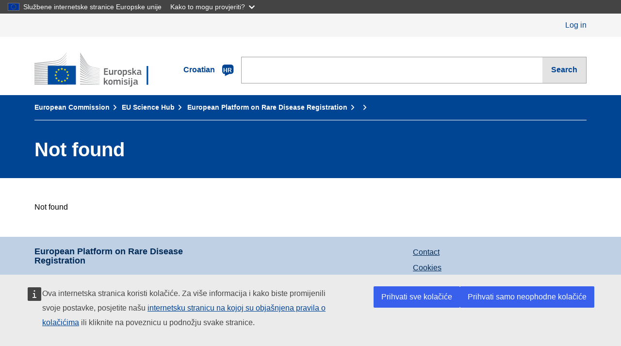

--- FILE ---
content_type: text/html; charset=UTF-8
request_url: https://eu-rd-platform.jrc.ec.europa.eu/node/1314_hr
body_size: 24077
content:
<!DOCTYPE html>
<html  lang="hr" dir="ltr" prefix="content: http://purl.org/rss/1.0/modules/content/  dc: http://purl.org/dc/terms/  foaf: http://xmlns.com/foaf/0.1/  og: http://ogp.me/ns#  rdfs: http://www.w3.org/2000/01/rdf-schema#  schema: http://schema.org/  sioc: http://rdfs.org/sioc/ns#  sioct: http://rdfs.org/sioc/types#  skos: http://www.w3.org/2004/02/skos/core#  xsd: http://www.w3.org/2001/XMLSchema# ">
  <head>
    <meta charset="utf-8" />
<meta http-equiv="X-UA-Compatible" content="IE=edge,chrome=1" />
<meta name="Generator" content="Drupal 10 (https://www.drupal.org)" />
<meta name="MobileOptimized" content="width" />
<meta name="HandheldFriendly" content="true" />
<meta name="viewport" content="width=device-width, initial-scale=1.0" />
<link rel="icon" href="/sites/default/files/favicon_1.png" type="image/png" />
<link rel="alternate" hreflang="en" href="https://eu-rd-platform.jrc.ec.europa.eu/scpe_en" />
<link rel="canonical" href="https://eu-rd-platform.jrc.ec.europa.eu/scpe_en" />
<link rel="shortlink" href="https://eu-rd-platform.jrc.ec.europa.eu/node/1314_en" />

    <title>Not found | European Platform on Rare Disease Registration</title>
    <meta name="referrer" content="origin-when-cross-origin">
    <meta content="Providing a central access point for information on rare disease patients’ registries to all stakeholders" name="description">
  	<meta content="COMM/F1/RD" name="reference">
  	<meta content="COMM/COMM/F1" name="creator">
  	<meta content="24/08/2018" name="date">
  	<meta content="24000" name="classification">
  	<meta content="RD Platform, Rare Diseases, Data repository, patient data, Congenital Anomalies, Cerebral Palsy, RD Registry, ERDRI, SPIDER" name="keywords">
    <meta http-equiv="Content-Language" content="en">
  	<!-- SHARE -->
  	<meta property="og:url" content="https://eu-rd-platform.jrc.ec.europa.eu">
  	<meta property="og:title" content="European Platform on Rare Disease Registration">
  	<meta property="og:description" content="Providing a central access point for information on rare disease patients’ registries to all stakeholders">
    <link rel="stylesheet" media="all" href="/themes/contrib/stable/css/system/components/align.module.css?t9mtze" />
<link rel="stylesheet" media="all" href="/themes/contrib/stable/css/system/components/fieldgroup.module.css?t9mtze" />
<link rel="stylesheet" media="all" href="/themes/contrib/stable/css/system/components/container-inline.module.css?t9mtze" />
<link rel="stylesheet" media="all" href="/themes/contrib/stable/css/system/components/clearfix.module.css?t9mtze" />
<link rel="stylesheet" media="all" href="/themes/contrib/stable/css/system/components/details.module.css?t9mtze" />
<link rel="stylesheet" media="all" href="/themes/contrib/stable/css/system/components/hidden.module.css?t9mtze" />
<link rel="stylesheet" media="all" href="/themes/contrib/stable/css/system/components/item-list.module.css?t9mtze" />
<link rel="stylesheet" media="all" href="/themes/contrib/stable/css/system/components/js.module.css?t9mtze" />
<link rel="stylesheet" media="all" href="/themes/contrib/stable/css/system/components/nowrap.module.css?t9mtze" />
<link rel="stylesheet" media="all" href="/themes/contrib/stable/css/system/components/position-container.module.css?t9mtze" />
<link rel="stylesheet" media="all" href="/themes/contrib/stable/css/system/components/reset-appearance.module.css?t9mtze" />
<link rel="stylesheet" media="all" href="/themes/contrib/stable/css/system/components/resize.module.css?t9mtze" />
<link rel="stylesheet" media="all" href="/themes/contrib/stable/css/system/components/system-status-counter.css?t9mtze" />
<link rel="stylesheet" media="all" href="/themes/contrib/stable/css/system/components/system-status-report-counters.css?t9mtze" />
<link rel="stylesheet" media="all" href="/themes/contrib/stable/css/system/components/system-status-report-general-info.css?t9mtze" />
<link rel="stylesheet" media="all" href="/themes/contrib/stable/css/system/components/tablesort.module.css?t9mtze" />
<link rel="stylesheet" media="all" href="/modules/contrib/improved_multi_select/css/improved_multi_select.css?t9mtze" />
<link rel="stylesheet" media="all" href="/themes/ecl/vendor/font-awesome/css/font-awesome.min.css?t9mtze" />
<link rel="stylesheet" media="all" href="/themes/ecl/css/normalize.css?t9mtze" />
<link rel="stylesheet" media="all" href="/themes/ecl/css/ecl-ec-preset-website.css?t9mtze" />
<link rel="stylesheet" media="all" href="/themes/ecl/css/style.css?t9mtze" />

    
  </head>
  <body class="language-hr node-1314 path-node page-node-type-page">
    <a href="#main-content" class="visually-hidden focusable skip-link">
      Skip to main content
    </a>
    <script type="application/json">{"utility":"globan","theme":"dark","logo":true,"link":true,"mode":false}</script>

      <div class="dialog-off-canvas-main-canvas" data-off-canvas-main-canvas>
    

  
  <header class="ecl-site-header " role="banner">
  <div class="ecl-u-bg-grey-5 ecl-u-pv-xs">
        <div class="ecl-container ecl-u-d-flex ecl-u-justify-content-end ecl-u-type-m"><a href="/cas" class="ecl-link ecl-link--standalone">Log in</a></div>
      </div>
  <div class="ecl-container ecl-site-header__banner">
    <a href="https://ec.europa.eu" class="ecl-logo ecl-logo--logotype ecl-site-header__logo" title="European Commission">
      <span class="ecl-u-sr-only">European Commission</span>
    </a>

    <div class="ecl-language-list ecl-language-list--overlay">

      <div id="ecl-overlay-language-list" class="ecl-dialog__overlay ecl-dialog__overlay--blue" aria-hidden="true"></div>

      <div class="ecl-lang-select-sites ecl-link" data-ecl-dialog="ecl-dialog" id="ecl-lang-select-sites__overlay">
        <a href="#" class="ecl-lang-select-sites__link">
          <span class="ecl-lang-select-sites__label">Croatian</span>
          <span class="ecl-lang-select-sites__code">
            <span class="ecl-icon ecl-icon--language ecl-lang-select-sites__icon"></span>
            <span class="ecl-lang-select-sites__code-text">hr</span>
          </span>
        </a>
      </div>
      <div class="ecl-dialog ecl-dialog--transparent ecl-dialog--wide" id="ecl-dialog" aria-labelledby="ecl-dialog-title" aria-describedby="ecl-dialog-description" aria-hidden="true" role="dialog">
        <h3 id="ecl-dialog-title" class="ecl-heading ecl-heading--h3 ecl-u-sr-only">Dialog</h3>
        <p id="ecl-dialog-description" class="ecl-u-sr-only"></p>
        <div class="ecl-dialog__body">
          <section>
            <div>
              <div class="ecl-container">
                <div class="ecl-row">
                  <div class="ecl-col-lg-8 ecl-offset-lg-2">
                    <h2 lang="en" class="ecl-heading ecl-heading--h2 ecl-dialog__title">
                      <span class="ecl-icon ecl-icon--generic-lang"></span> Select your language
                    </h2>
                    <div class="ecl-row">
                      <div class="ecl-col-md-6">

                        <a href="/node/1314_bg" class="ecl-button ecl-button--default ecl-button--block ecl-language-list__button " lang="bg" hreflang="bg" rel="alternate">български</a>

                        <a href="/node/1314_es" class="ecl-button ecl-button--default ecl-button--block ecl-language-list__button " lang="es" hreflang="es" rel="alternate">español</a>

                        <a href="/node/1314_cs" class="ecl-button ecl-button--default ecl-button--block ecl-language-list__button " lang="cs" hreflang="cs" rel="alternate">čeština</a>

                        <a href="/node/1314_da" class="ecl-button ecl-button--default ecl-button--block ecl-language-list__button " lang="da" hreflang="da" rel="alternate">dansk</a>

                        <a href="/node/1314_de" class="ecl-button ecl-button--default ecl-button--block ecl-language-list__button " lang="de" hreflang="de" rel="alternate">Deutsch</a>

                        <a href="/node/1314_et" class="ecl-button ecl-button--default ecl-button--block ecl-language-list__button " lang="et" hreflang="et" rel="alternate">eesti</a>

                        <a href="/node/1314_el" class="ecl-button ecl-button--default ecl-button--block ecl-language-list__button " lang="el" hreflang="el" rel="alternate">ελληνικά</a>

                        <a href="/scpe_en" class="ecl-button ecl-button--default ecl-button--block ecl-language-list__button " lang="en" hreflang="en" rel="alternate">English</a>

                        <a href="/node/1314_fr" class="ecl-button ecl-button--default ecl-button--block ecl-language-list__button " lang="fr" hreflang="fr" rel="alternate">français</a>

                        <a href="/node/1314_ga" class="ecl-button ecl-button--default ecl-button--block ecl-language-list__button " lang="ga" hreflang="ga" rel="alternate">Gaeilge</a>

                        <a href="/node/1314_hr" class="ecl-button ecl-button--default ecl-button--block ecl-language-list__button ecl-language-list__button--active" lang="hr" hreflang="hr" rel="alternate">hrvatski<span class="ecl-icon ecl-icon--check ecl-u-f-r"></span></a>

                        <a href="/node/1314_it" class="ecl-button ecl-button--default ecl-button--block ecl-language-list__button " lang="it" hreflang="it" rel="alternate">italiano</a>
                      </div>
                      <div class="ecl-col-md-6">

                        <a href="/node/1314_lv" class="ecl-button ecl-button--default ecl-button--block ecl-language-list__button " lang="lv" hreflang="lv" rel="alternate">latviešu</a>

                        <a href="/node/1314_lt" class="ecl-button ecl-button--default ecl-button--block ecl-language-list__button " lang="lt" hreflang="lt" rel="alternate">lietuvių</a>

                        <a href="/node/1314_hu" class="ecl-button ecl-button--default ecl-button--block ecl-language-list__button " lang="hu" hreflang="hu" rel="alternate">magyar</a>

                        <a href="/node/1314_mt" class="ecl-button ecl-button--default ecl-button--block ecl-language-list__button " lang="mt" hreflang="mt" rel="alternate">Malti</a>

                        <a href="/node/1314_nl" class="ecl-button ecl-button--default ecl-button--block ecl-language-list__button " lang="nl" hreflang="nl" rel="alternate">Nederlands</a>

                        <a href="/node/1314_pl" class="ecl-button ecl-button--default ecl-button--block ecl-language-list__button " lang="pl" hreflang="pl" rel="alternate">polski</a>

                        <a href="/node/1314_pt" class="ecl-button ecl-button--default ecl-button--block ecl-language-list__button " lang="pt-pt" hreflang="pt" rel="alternate">português</a>

                        <a href="/node/1314_ro" class="ecl-button ecl-button--default ecl-button--block ecl-language-list__button " lang="ro" hreflang="ro" rel="alternate">română</a>

                        <a href="/node/1314_sk" class="ecl-button ecl-button--default ecl-button--block ecl-language-list__button " lang="sk" hreflang="sk" rel="alternate">slovenčina</a>

                        <a href="/node/1314_sl" class="ecl-button ecl-button--default ecl-button--block ecl-language-list__button " lang="sl" hreflang="sl" rel="alternate">slovenščina</a>

                        <a href="/node/1314_fi" class="ecl-button ecl-button--default ecl-button--block ecl-language-list__button " lang="fi" hreflang="fi" rel="alternate">suomi</a>

                        <a href="/node/1314_sv" class="ecl-button ecl-button--default ecl-button--block ecl-language-list__button " lang="sv" hreflang="sv" rel="alternate">svenska</a>
                      </div>
                      <button class="ecl-dialog__dismiss ecl-u-mt-m ecl-dialog__dismiss--inverted">Close</button>
                    </div>
                  </div>
                </div>
              </div>
            </div>
          </section>

        </div>
      </div>
    </div>
    <form class="ecl-search-form ecl-site-header__search" data-drupal-selector="search-block-form" action="/search/node_hr" method="get" id="search-block-form" accept-charset="UTF-8">
  
<div class="form-item js-form-item form-type-search js-form-type-search form-item-keys js-form-item-keys form-no-label ecl-search-form__textfield-wrapper" style="float: none !important">
      
  
  
  <input title="Enter the terms you wish to search for." aria-label="Search" class="ecl-text-input ecl-search-form__textfield form-search" data-drupal-selector="edit-keys" type="search" id="edit-keys" name="keys" value="" size="15" maxlength="128" />

  
  
  </div>
 <input class="ecl-button ecl-button--form ecl-search-form__button button js-form-submit form-submit" data-drupal-selector="edit-submit" type="submit" id="edit-submit" value="Search" />
</form>

  </div>
</header>
<div class="ecl-page-header">
  <div class="ecl-container">
      <div class="region region-navigation">
        <!-- <div class="col-sm-12 col-lg-2"> -->
   <!-- </div> -->
        <nav class="ecl-breadcrumb" aria-label="breadcrumb">
    <span class="ecl-u-sr-only">You are here:</span>
    <ol class="ecl-breadcrumb__segments-wrapper">
      <li class="ecl-breadcrumb__segment ecl-breadcrumb__segment--first">
        <a class="ecl-link ecl-link--inverted ecl-link--standalone ecl-breadcrumb__link" href="http://ec.europa.eu/index_en.htm">European Commission</a><a class="ecl-link ecl-link--inverted ecl-link--standalone ecl-breadcrumb__link" href="https://ec.europa.eu/jrc/">EU Science Hub</a>
      </li>
                  <li class="ecl-breadcrumb__segment">

                          <a href="/_hr" class="ecl-link ecl-link--inverted ecl-link--standalone ecl-breadcrumb__link">European Platform on Rare Disease Registration</a>
                      </li>
                  <li class="ecl-breadcrumb__segment ecl-breadcrumb__segment--last">

                          <a href="/node_hr" class="ecl-link ecl-link--inverted ecl-link--standalone ecl-breadcrumb__link"></a>
                      </li>
        
    </ol>
  </nav>


  </div>

        <div class="ecl-page-header__body">
      <div class="ecl-page-header__title">
        <h1 class="ecl-heading ecl-heading--h1 ecl-u-color-white">Not found</h1>
      </div>
      <div class="ecl-page-header__intro">
        <p class="ecl-paragraph--l"></p>
      </div>
    </div>
  </div>
</div>


  <div role="main" class="main-container ecl-container ecl-u-mv-l js-quickedit-main-content">
    <div class="ecl-row">

            
            
                                    <section class="ecl-col-12">

                
                
                          <a id="main-content"></a>
            <div class="region region-content">
    <div data-drupal-messages-fallback class="hidden"></div>  <article data-history-node-id="1314" lang="en" about="/scpe_en" typeof="schema:WebPage" class="page full clearfix">

  
      <span property="schema:name" content="Not found" class="hidden"></span>


  
  <div class="content">
    
            <div property="schema:text" class="field field--name-body field--type-text-with-summary field--label-hidden field--item"><!--
<p class="ecl-paragraph">Please go to <a class="ecl-link ecl-link--external" href="http://scpe.edu.eacd.org/scpe.php" target="_blank">http://scpe.edu.eacd.org/scpe.php</a>
</p>
-->
<p>Not found</p>
</div>
      
  </div>

</article>


  </div>

              </section>

                </div>
  </div>

    <footer class="ecl-footer">
    <div class="ecl-footer__custom">
      <div class="ecl-container">
        <div class="ecl-row">
          <div class="ecl-footer__column ecl-col-md">
            <h2 class="ecl-heading ecl-heading--h4 ecl-u-mt-xxxs ecl-u-mb-none ecl-footer__column-title ecl-footer__custom-title-identity">
              European Platform on Rare Disease Registration
            </h2>
          </div>
          <div class="ecl-footer__column ecl-col-md">
            <!-- <p class="ecl-footer__custom-label">Follow us:</p>
            <ul class="ecl-list ecl-list--inline ecl-footer__list ecl-footer__list--inline ecl-footer__social-links ecl-u-d-inline">
              <li class="ecl-footer__list-item">
                <a class="ecl-link ecl-footer__link" href="#">
                  <span class="ecl-icon ecl-icon--facebook ecl-footer__social-icon"></span><span>Facebook</span>
                </a>
              </li>
              <li class="ecl-footer__list-item">
                <a class="ecl-link ecl-footer__link" href="#">
                  <span class="ecl-icon ecl-icon--twitter ecl-footer__social-icon"></span><span>Twitter</span>
                </a>
              </li>
              <li class="ecl-footer__list-item">
                <a class="ecl-link ecl-link--external ecl-footer__link" href="#">Other social media</a>
              </li>
            </ul> -->
          </div>
          <div class="ecl-footer__column ecl-col-md">
            <ul class="ecl-list ecl-list--unstyled ecl-footer__list">
              <li class="ecl-footer__list-item">
                <a class="ecl-link ecl-footer__link" href="/contact/contact?s=EU%20RD%20Platform">Contact</a>
              </li>
              <li class="ecl-footer__list-item">
                <a class="ecl-link ecl-footer__link" href="/cookies">Cookies</a>
              </li>
              <li class="ecl-footer__list-item">
                <a class="ecl-link ecl-footer__link" href="/privacy-statement">Privacy statement</a>
              </li>
              <li class="ecl-footer__list-item">
                <a class="ecl-link ecl-footer__link" href="/accessibility">Accessibility</a>
              </li>
            </ul>
          </div>
        </div>
      </div>
    </div>
    <div class="ecl-footer__corporate">
      <div class="ecl-footer__corporate-top">
        <div class="ecl-container">
          <div class="ecl-row">
            <div class="ecl-footer__column ecl-col-md">
              <h2 class="ecl-heading ecl-heading--h4 ecl-footer__column-title" id="footer-corporate-about-ec">European Commission</h2>
              <ul class="ecl-list ecl-list--unstyled ecl-footer__list" aria-labelledby="footer-corporate-about-ec">
                <li class="ecl-footer__list-item">
                  <a class="ecl-link ecl-link--inverted ecl-footer__link" href="https://commission.europa.eu/index_hr">European Commission website</a>
                </li>
              </ul>
            </div>
            <div class="ecl-footer__column ecl-col-md">
              <h2 class="ecl-heading ecl-heading--h4 ecl-footer__column-title" id="footer-corporate-social-media">Follow the European Commission</h2>
              <ul class="ecl-list ecl-list--unstyled ecl-list--inline ecl-footer__list ecl-footer__list--inline  ecl-footer__social-links" aria-labelledby="footer-corporate-social-media">
                <li class="ecl-footer__list-item">
                  <a class="ecl-link ecl-link--inverted ecl-footer__link" href="https://www.facebook.com/EuropeanCommission">
                    <span class="ecl-icon ecl-icon--facebook ecl-footer__social-icon"></span><span>Facebook</span>
                  </a>
                </li>
                <li class="ecl-footer__list-item">
                  <a class="ecl-link ecl-link--inverted ecl-footer__link" href="https://twitter.com/EU_commission">
                    <span class="ecl-icon ecl-icon--twitter ecl-footer__social-icon"></span><span>Twitter</span>
                  </a>
                </li>
                <li class="ecl-footer__list-item">
                  <a class="ecl-link ecl-link--inverted ecl-link--external ecl-footer__link" href="https://european-union.europa.eu/contact-eu/social-media-channels_hr">Other social media</a>
                </li>
              </ul>
            </div>
            <div class="ecl-footer__column ecl-col-md">
              <h2 class="ecl-heading ecl-heading--h4 ecl-footer__column-title" id="footer-corporate-about-eu">European Union</h2>
              <ul class="ecl-list ecl-list--unstyled ecl-footer__list" aria-labelledby="footer-corporate-about-eu">
                <li class="ecl-footer__list-item">
                  <a class="ecl-link ecl-link--inverted ecl-footer__link" href="https://european-union.europa.eu/institutions-law-budget/institutions-and-bodies/search-all-eu-institutions-and-bodies_hr">EU institutions</a>
                </li>
                <li class="ecl-footer__list-item">
                  <a class="ecl-link ecl-link--inverted ecl-footer__link" href="https://european-union.europa.eu/index_hr">European Union</a>
                </li>
              </ul>
            </div>
          </div>
        </div>
      </div>
      <div class="ecl-footer__corporate-bottom">
        <div class="ecl-container">
          <div class="ecl-row">
            <div class="ecl-col">
              <ul class="ecl-list ecl-list--unstyled ecl-list--inline ecl-footer__list ecl-footer__list--inline">
                <li class="ecl-footer__list-item">
                  <a class="ecl-link ecl-link--inverted ecl-footer__link" href="https://commission.europa.eu/languages-our-websites_hr">Languages on our websites</a>
                </li>
                <li class="ecl-footer__list-item">
                  <a class="ecl-link ecl-link--inverted ecl-footer__link" href="https://commission.europa.eu/resources_hr">Resources for partners</a>
                </li>
                <li class="ecl-footer__list-item">
                  <a class="ecl-link ecl-link--inverted ecl-footer__link" href="https://commission.europa.eu/legal-notice_hr">Legal notice</a>
                </li>
                <li class="ecl-footer__list-item">
                  <a class="ecl-link ecl-link--inverted ecl-footer__link" href="https://commission.europa.eu/about/contact_hr">Contact</a>
                </li>
              </ul>
            </div>
          </div>
        </div>
      </div>
    </div>
  </footer>
  
  </div>

    <script type="application/json">{"utility":"piwik","siteID":"87d68fba-c75e-43a3-a88f-39d7a4184a43","sitePath":["eu-rd-platform.jrc.ec.europa.eu"],"instance":"ec.europa.eu"}</script>
<script type="application/json">{"utility":"cck","url":"https:\/\/commission.europa.eu\/cookies-policy_{lang}"}</script>

    <script type="application/json" data-drupal-selector="drupal-settings-json">{"path":{"baseUrl":"\/","pathPrefix":"","currentPath":"node\/1314","currentPathIsAdmin":false,"isFront":false,"currentLanguage":"hr"},"pluralDelimiter":"\u0003","suppressDeprecationErrors":true,"improved_multi_select":{"selectors":[".field--name-field-registry",".mdr-registry-users"],"filtertype":"partial","placeholder_text":"","orderable":false,"js_regex":false,"groupresetfilter":false,"remove_required_attr":false,"buttontext_add":"\u003E","buttontext_addall":"\u00bb","buttontext_del":"\u003C","buttontext_delall":"\u00ab","buttontext_moveup":"Move up","buttontext_movedown":"Move down"},"ajaxTrustedUrl":{"\/search\/node_hr":true},"csp":{"nonce":"k3UgCqFrm-MFJRPlAiRn2g"},"user":{"uid":0,"permissionsHash":"49b71158bd789855e8cc735adfad987a28a420cc2b6a7665957c843381a743f3"}}</script>
<script src="/core/assets/vendor/jquery/jquery.min.js?v=3.7.1"></script>
<script src="/core/assets/vendor/once/once.min.js?v=1.0.1"></script>
<script src="/core/misc/drupalSettingsLoader.js?v=10.5.6"></script>
<script src="/core/misc/drupal.js?v=10.5.6"></script>
<script src="/core/misc/drupal.init.js?v=10.5.6"></script>
<script src="/themes/ecl/js/ecl-ec-preset-website.js?t9mtze"></script>
<script src="/themes/ecl/js/colophonetics.js?t9mtze"></script>
<script src="/themes/ecl/js/soundex.js?t9mtze"></script>
<script src="/themes/ecl/js/md5.min.js?t9mtze"></script>
<script src="/themes/ecl/js/main.js?t9mtze"></script>
<script src="/modules/contrib/improved_multi_select/js/improved_multi_select.js?v=10.5.6"></script>
<script src="https://webtools.europa.eu/load.js" defer></script>

  </body>
</html>


--- FILE ---
content_type: text/javascript
request_url: https://eu-rd-platform.jrc.ec.europa.eu/themes/ecl/js/soundex.js?t9mtze
body_size: 2196
content:
var soundex = function (s) {
     var a = s.toLowerCase().split(''),
         f = a.shift(),
         r = '',
         codes = {
             a: '', e: '', i: '', o: '', u: '',
             b: 1, f: 1, p: 1, v: 1,
             c: 2, g: 2, j: 2, k: 2, q: 2, s: 2, x: 2, z: 2,
             d: 3, t: 3,
             l: 4,
             m: 5, n: 5,
             r: 6
         };

     r = f +
         a
         .map(function (v, i, a) { return codes[v] })
         .filter(function (v, i, a) {
             return ((i === 0) ? v !== codes[f] : v !== a[i - 1]);
         })
         .join('');

     return (r + '000').slice(0, 4).toUpperCase();
};

// var tests = {
//   "Soundex":     "S532",
//   "Example":     "E251",
//   "Sownteks":    "S532",
//   "Ekzampul":    "E251",
//   "Euler":       "E460",
//   "Gauss":       "G200",
//   "Hilbert":     "H416",
//   "Knuth":       "K530",
//   "Lloyd":       "L300",
//   "Lukasiewicz": "L222",
//   "Ellery":      "E460",
//   "Ghosh":       "G200",
//   "Heilbronn":   "H416",
//   "Kant":        "K530",
//   "Ladd":        "L300",
//   "Lissajous":   "L222",
//   "Wheaton":     "W350",
//   "Ashcraft":    "A226",
//   "Burroughs":   "B622",
//   "Burrows":     "B620",
//   "O'Hara":      "O600"
//   };
//
// for (var i in tests)
//   if (tests.hasOwnProperty(i)) {
//     console.log(
//       i +
//       '    \t' +
//       tests[i] +
//       '\t' +
//       soundex(i) +
//       '\t' +
//       (soundex(i) === tests[i])
//     );
// }

// Soundex     S532  S532  true
// Example     E251  E251  true
// Sownteks    S532  S532  true
// Ekzampul    E251  E251  true
// Euler       E460  E460  true
// Gauss       G200  G200  true
// Hilbert     H416  H416  true
// Knuth       K530  K530  true
// Lloyd       L300  L300  true
// Lukasiewicz L222  L222  true
// Ellery      E460  E460  true
// Ghosh       G200  G200  true
// Heilbronn   H416  H416  true
// Kant        K530  K530  true
// Ladd        L300  L300  true
// Lissajous   L222  L222  true
// Wheaton     W350  W350  true
// Ashcraft    A226  A226  true
// Burroughs   B622  B622  true
// Burrows     B620  B620  true
// O'Hara      O600  O600  true


--- FILE ---
content_type: text/javascript
request_url: https://eu-rd-platform.jrc.ec.europa.eu/themes/ecl/js/main.js?t9mtze
body_size: 4296
content:
(function (Drupal, $) {

  "use strict";

  document.addEventListener('DOMContentLoaded', function () {
    ECL.initExpandables();
    ECL.tabs();
    ECL.initMessages();
    //ECL.navigationInpages();
    ECL.dialogs({
      dialogOverlayId: 'ecl-overlay-language-list',
      triggerElementsSelector: '#ecl-lang-select-sites__overlay'
    });
  });

  if ($(".ecl-inpage-navigation")[0]){
    document.addEventListener('DOMContentLoaded', function () {
      ECL.navigationInpages();
    });
  }

  document.addEventListener('DOMContentLoaded', function () {
    ECL.initExpandables('#example-expandable-button-1, #example-expandable-button-2, #example-expandable-button-3, #example-expandable-button-4, #example-expandable-button-5, #example-expandable-button-6');
  });

  ECL.dropdown('.ecl-dropdown');

  function getUrlParameter(name) {
    name = name.replace(/[\[]/, '\\[').replace(/[\]]/, '\\]');
    var regex = new RegExp('[\\?&]' + name + '=([^&#]*)');
    var results = regex.exec(location.search);
    return results === null ? '' : decodeURIComponent(results[1].replace(/\+/g, ' '));
  };

  Drupal.behaviors.terms = {
    attach: function (context, settings) {
      var hrefBtn = $(context).find('.terms-btn').attr("href");
      var hrefBtnAnonym = $(context).find('.terms-btn-anonym').attr("href");

      $(context).find('.terms-btn')
        .addClass("pageButton")
        .removeAttr("href")
        .attr("disabled", "disabled")
        .css({'cursor': 'not-allowed', 'opacity': 0.5});

      $(context).find('.terms-btn-anonym')
        .addClass("pageButton")
        .removeAttr("href")
        .attr("disabled", "disabled")
        .css({'cursor': 'not-allowed', 'opacity': 0.5});

      $(context).find(".pageButton").click(function(){
        let url = $(this).attr('href');

        if ((typeof url !== 'undefined') && (url !== false)) {
          document.location.href = url;
        }
      });

      $(context).find(".terms").click(function(){
        var allChk = true;

        var anonym = $('#terms-checkbox').is(':checked');

        $(context).find(".terms").each(function(){
          allChk = allChk && $(this).is(':checked');
        });

        if(allChk) {
          $(context).find('.terms-btn-anonym').removeAttr("href").attr("disabled", "disabled").css({'cursor': 'not-allowed', 'opacity': 0.5});
          $(context).find('.terms-btn').removeAttr("disabled").attr("href", hrefBtn).css({'cursor': 'pointer', 'opacity': 1});
        }
        else if(anonym) {
          $(context).find('.terms-btn-anonym').removeAttr("disabled").attr("href", hrefBtnAnonym).css({'cursor': 'pointer', 'opacity': 1});
          $(context).find('.terms-btn').removeAttr("href").attr("disabled", "disabled").css({'cursor': 'not-allowed', 'opacity': 0.5});
        }
        else {
          $(context).find('.terms-btn-anonym').removeAttr("href").attr("disabled", "disabled").css({'cursor': 'not-allowed', 'opacity': 0.5});
          $(context).find('.terms-btn').removeAttr("href").attr("disabled", "disabled").css({'cursor': 'not-allowed', 'opacity': 0.5});
        }
      });

      $('.captcha img').addClass('ecl-u-mt-m');
      $('.captcha .ecl-form-group').addClass('ecl-u-mt-none');
      $('.captcha #edit-captcha-response').addClass('ecl-text-input ecl-u-mt-none').width('auto');

      // setTimeout(function() {
      //   $('[role=alert] .ecl-message .autoclose').fadeOut('slow');
      // }, 5000)

      var scpe_RTM_type = getUrlParameter('scpe_case_type');
      if(scpe_RTM_type !== 'didactic') {
        $('.scpe-rtm-case-col-systematic').show();
        $('.scpe-rtm-case-col-didactic').hide();
        $('.scpe-rtm-case-didactic-actions').hide();
        $('.scpe-rtm-case-didactic-notes').hide();
      }
      else {
        $('.scpe-rtm-case-col-systematic').hide();
        $('.scpe-rtm-case-col-didactic').show();
        $('.scpe-rtm-case-didactic-actions').show();
        $('.scpe-rtm-case-didactic-notes').hide();
      }

      $('#scpe-case-check').click(function(){
        $('.scpe-rtm-case-didactic-actions > .scpe-rtm-case-col-didactic').attr('colspan', 3);
        $('.scpe-rtm-case-col-systematic').show();
        $('.scpe-rtm-case-didactic-notes').show();
      });
    }
  }

}) (Drupal, jQuery);
